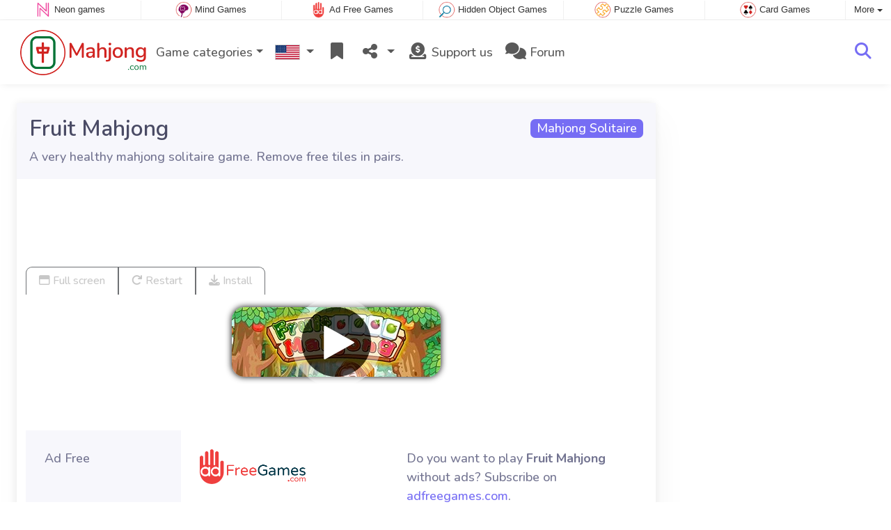

--- FILE ---
content_type: text/html; charset=utf-8
request_url: https://www.mahjong.com/game/Fruit+Mahjong
body_size: 4909
content:
<!DOCTYPE html>
<html lang="en">
<head>
	<title>Fruit Mahjong game: Play online for free</title>
	<meta charset="utf-8">
	<meta name="author" content="Zygomatic">
	<!-- Programming by WebGear, webgear.nl -->
	<meta name="viewport" content="width=device-width, initial-scale=1, viewport-fit=cover">
	<link rel="preconnect" href="https://cdnjs.cloudflare.com">
	<link rel="preconnect" href="https://www.googleanalytics.com">
	<link rel="preconnect" href="https://ad-delivery.net">
	<link rel="preconnect" href="https://ade.googlesyndication.com">
	<link rel="preconnect" href="https://adservice.google.com">
	<link rel="preconnect" href="https://googleads.g.doubleclick.net">
	<link rel="preconnect" href="https://pagead2.googlesyndication.com">
	<link rel="preconnect" href="https://portal.cdn.yollamedia.com">
	<link rel="preconnect" href="https://tpc.googlesyndication.com">
	<meta name="description" content="Play Fruit Mahjong for free, a very healthy mahjong solitaire game. Remove free tiles in pairs. A Mahjong Solitaire game.">
	<meta property="og:title" content="Fruit Mahjong">
	<meta property="og:site_name" content="Mahjong Games">
	<meta property="fb:admins" content="100000467987212">
	<meta property="og:description" content="Play Fruit Mahjong for free, a very healthy mahjong solitaire game. Remove free tiles in pairs. A Mahjong Solitaire game.">
	<meta property="og:type" content="game">
	<meta property="og:image" content="https://www.mahjong.com/uploaded/game/screenshot/fruitmahjong800480.webp">
	<meta property="twitter:card" content="summary">
	<meta property="twitter:site" content="@mahjongsolitair">
	<meta property="twitter:site:id" content="60014368">
	<meta property="twitter:title" content="Mahjong Games">
	<meta property="og:url" content="https://www.mahjong.com/game/Fruit+Mahjong">
	<link rel="alternate" hreflang="en-gb" href="https://www.mahjong.co.uk/game/Fruit+Mahjong">
	<link rel="alternate" hreflang="nl" href="https://www.mahjongspelen.nl/spel/Fruit+Mahjong">
	<link rel="alternate" hreflang="de" href="https://www.mahjongspielen.de/spiel/Fr%C3%BCchte+Mahjong">
	<link rel="alternate" hreflang="es" href="https://www.juegosmahjong.com/juego/Fruit+Mahjong">
	<link rel="alternate" hreflang="fr" href="https://www.jeuxmahjong.fr/jeu/Mahjong+Fruit">
	<link rel="alternate" hreflang="it" href="https://www.giochimahjong.it/giochi/Fruit+Mahjong">
	<link rel="alternate" hreflang="pt" href="https://www.mahjong.pt/jogo/Fruit+Mahjong">
	<link rel="alternate" hreflang="pl" href="https://www.mahjong.pl/gra/Fruit+Mahjong">
	<link rel="alternate" hreflang="en" href="https://www.mahjong.com/game/Fruit+Mahjong">
	<link rel="canonical" href="https://www.mahjong.com/game/Fruit+Mahjong">
		<link rel="preconnect" href="https://fonts.googleapis.com">
	<link rel="preconnect" href="https://fonts.gstatic.com" crossorigin>
	<link href="https://fonts.googleapis.com/css2?family=Nunito:wght@300;400;500;600;700&display=swap" rel="stylesheet">	<link rel="stylesheet" href="/css/?v=3.5.2">
	<link rel="stylesheet" href="/css/game.min.css?v=3.5.2">
	<style>

	.embed-game::before {
  		background-image: url(/uploaded/game/screenshot/fruitmahjong800480.webp);
	}

	#div6974a1379b866 { 
		overflow: hidden;
		text-align: center;
		width: 160px;
		height: 600px;
		display: none; 
	}

	@media (min-width: 992px) {
		#div6974a1379b866 {
			margin-left: 15px;
			flex: 0 160px;
			display: initial;
			position: sticky;
			top: 105px;
		}
	}

	@media (min-width: 1200px) {
		#div6974a1379b866 {
			flex: 0 300px;
		}
	}

	@media (max-height:780px) {
		#div6974a1379b866 {
			top: 1em;
		}
	}

	</style>
	<script defer src="/js/?v=3.5.2"></script>
	<script defer src="/js/?v=3.5.2&amp;static"></script>
	<script defer src="/js/jquery.raty-fa.min.js?v=3.5.2"></script>
	<script defer src="/js/Game.min.js?v=3.5.2&3"></script>
	<script type="application/ld+json">{"@context":"https://schema.org","@type":"WebApplication","name":"Fruit Mahjong","browserRequirements":"Requires HTML5 support","isFamilyFriendly":true,"operatingSystem":"any","applicationCategory":"Game","applicationSubCategory":"Mahjong Solitaire","image":"https://www.mahjong.com/uploaded/game/thumb/fruitmahjong300200.webp","description":"A very healthy mahjong solitaire game. Remove free tiles in pairs.","url":"https://www.mahjong.com/game/Fruit+Mahjong","aggregateRating":{"@type":"AggregateRating","ratingValue":3.8,"ratingCount":196,"worstRating":0,"bestRating":5},"offers":{"@type":"Offer","category":"free","price":0,"priceCurrency":"USD"}}</script>
</head>
<body class="game" data-showad="true" data-gamename="Fruit Mahjong" data-hiscore-id="Fruit Mahjong" data-gameid="249" data-gamesize="800x480" data-gameurl="https://cdn.htmlgames.com/FruitMahjong/index.html?npa=1" data-sha1="249_38a36b9c38ff7f49a20b0e9e056b4bbc1ab26a39">

<div id="zygomaticBar"><div><a href="https://www.neongames.com" title="Neon games" target="zygomatic"><i class="neon"></i> <span>Neon games</span></a></div><div><a href="https://www.mindgames.com" title="Mind and Brain games" target="zygomatic"><i class="mind"></i> <span>Mind Games</span></a></div><div><a href="https://www.adfreegames.com/?gclid=zygobar-mahjong.com" title="Ad Free Games" target="zygomatic"><i class="free"></i> <span>Ad Free Games</span></a></div><div><a href="https://www.hiddenobjectgames.com" title="Hidden Object Games" target="zygomatic"><i class="hidden-objects"></i> <span>Hidden Object Games</span></a></div><div><a href="https://www.puzzle-games.com" title="Puzzle Games" target="zygomatic"><i class="puzzle"></i> <span>Puzzle Games</span></a></div><div><a href="https://www.cardgame.com" title="Solitaire and Card games" target="zygomatic"><i class="cardgame"></i> <span>Card Games</span></a></div><div class="more"><i></i>More <span class="caret"></span><ul class="dropdownMenu"><li><a href="https://www.classicgame.com" title="Classic Games" target="zygomatic"><i class="classic"></i> Classic Games</a></li><li><a href="https://www.actiongame.com" title="Action Games" target="zygomatic"><i class="action"></i> Action Games</a></li><li><a href="https://www.bubbleshootergames.com" title="Bubble Shooter Games" target="zygomatic"><i class="bubbleshooter"></i> Bubble Shooter Games</a></li><li><a href="https://www.match3games.com" title="Match 3 Games" target="zygomatic"><i class="match3"></i> Match 3 Games</a></li><li><a href="https://games.zygomatic.com/" title="Games forum" target="zygomatic"><i class="zygogames"></i> Games forum</a></li></ul></div></div>
	<div id="preloader" style="position:fixed;inset:0;z-index:9999;background-color:#fff"><div><span></span><span></span></div></div>
	<div id="siteMenu" class="navbar navbar-expand-lg navbar-box-shadow">
		<form id="searchForm" class="navbar-search ps-3 bg-light" action="/search/" method="get">
			<div class="input-group">
				<span class="input-group-text">
					<i class="fas fa-lg fa-search"></i>
				</span>
				<input name="q" autocomplete="off" class="form-control form-control-xl" type="search" placeholder="Search site">
				<button class="btn btn-outline-secondary" type="submit">Ok</button>
			</div>
			<div>
				<button type="button" class="close btn" data-toggle="search"><i class="fas fa-xmark"></i></button>
			</div>
			<div class="results"></div>
		</form>
        <div class="container">
			<a class="order-1 navbar-brand" href="/"><img src="/pics/logo-navbar-en.png" alt="Mahjong Games" title="Mahjong Games"></a>
			<button class="navbar-toggler" type="button" data-bs-toggle="offcanvas" data-bs-target="#primaryMenu" title="Toggle menu">
            <span class="navbar-toggler-icon"></span>
         </button>

				<div class="order-2 ml-lg-auto">
					<div class="navbar-tool"><a class="navbar-tool-icon-box" href="#" data-toggle="search" title="Search site"><i class="fas fa-lg fa-search"></i></a></div>
				</div>
          <div class="offcanvas offcanvas-start order-1" tabindex="-1" id="primaryMenu">
				<div class="offcanvas-header">
					<h5 class="offcanvas-title">Menu</h5>
					<button type="button" class="btn-close" data-bs-dismiss="offcanvas" aria-label="Close"></button>
				</div>
				<div class="offcanvas-body">
				<!-- Menu-->
				<ul class="navbar-nav">
					<li class="nav-item dropdown"><a class="nav-link dropdown-toggle" href="#" data-bs-toggle="dropdown">Game categories</a>
						<ul class="dropdown-menu"><li><a class="dropdown-item active" href="/Mahjong+Solitaire">Mahjong Solitaire</a></li><li><a class="dropdown-item" href="/Mahjong+Games">Mahjong Games</a></li><li><a class="dropdown-item" href="/Mahjong+Connect">Mahjong Connect</a></li><li><a class="dropdown-item" href="/Mahjong+Tower">Mahjong Tower</a></li><li><a class="dropdown-item" href="/Tile+Games">Tile Games</a></li><li><a class="dropdown-item" href="/3D+Mahjong">3D Mahjong</a></li><li><a class="dropdown-item" href="/Mahjong+Slide">Mahjong Slide</a></li>
						<!--extra-game-cats-->
						</ul>
					</li>
					<li id="langDropdown" class="nav-item dropdown">
						<a class="nav-link dropdown-toggle" href="#" data-bs-toggle="dropdown">
						<div class="flag us" title="Mahjong Games"></div>
						</a>
						<div class="dropdown-menu" style="min-width:0"><a class="dropdown-item" href="https://www.mahjong.co.uk" title="Mahjong Games"><div class="flag en-gb" title="Mahjong Games"></div></a><a class="dropdown-item" href="https://www.mahjongspelen.nl" title="Mahjong"><div class="flag nl" title="Mahjong"></div></a><a class="dropdown-item" href="https://www.mahjongspielen.de" title="Mahjong"><div class="flag de" title="Mahjong"></div></a><a class="dropdown-item" href="https://www.juegosmahjong.com" title="Mahjong"><div class="flag es" title="Mahjong"></div></a><a class="dropdown-item" href="https://www.jeuxmahjong.fr" title="Mahjong"><div class="flag fr" title="Mahjong"></div></a><a class="dropdown-item" href="https://www.giochimahjong.it" title="Mahjong"><div class="flag it" title="Mahjong"></div></a><a class="dropdown-item" href="https://www.mahjong.pt" title="Mahjong"><div class="flag pt" title="Mahjong"></div></a><a class="dropdown-item" href="https://www.mahjong.pl" title="Mahjong"><div class="flag pl" title="Mahjong"></div></a>
						</div>
					</li>
					<li class="navbar-item">
						<a class="nav-link favorite" href="/favorites/" title="Favorites">
							<i class="fas fa-lg fa-fw fa-bookmark" id="favQty" data-qty="0"><span class="qty-circle" style="display:none">0</span></i> <span class="d-lg-none">Favorites</span>
						</a>
					</li>
					<!--share--><li class="nav-item dropdown"><a class="nav-link dropdown-toggle" href="#" data-bs-toggle="dropdown" title="Share"><i class="fas fa-lg fa-fw fa-share-nodes"></i> <span class="d-lg-none">Share</span></a>
						<ul class="dropdown-menu"><li><a target="_blank" class="dropdown-item" href="https://www.facebook.com/mahjongcom"><i class="fab fa-fw fa-facebook-f"></i> Facebook</a></li><li><a target="_blank" class="dropdown-item" href="https://twitter.com/mahjongsolitair"><i class="fab fa-fw fa-x-twitter"></i> X</a></li><li><a class="dropdown-item" href="/rss/"><i class="fas fa-fw fa-rss"></i> RSS</a></li>
						</ul>
					</li><!--/share-->
					<li class="nav-item">
						<a class="nav-link" href="https://paymentlink.mollie.com/payment/HRNNxmrsKjWnanvTflSQF/" target="_blank"><i class="fas fa-lg fa-fw fa-donate"></i>&nbsp;Support us</a>
					</li>
					<li class="nav-item">
						<a class="nav-link" href="https://games.zygomatic.com/c/mahjong-games" target="_blank"><i class="fa fa-lg fa-comments"></i> Forum</a>
					</li>
					<li class="d-lg-none"><hr class="dropdown-divider"></li>
					<li class="nav-item d-lg-none">
						<a class="nav-link" href="/contact/">Contact</a>
					</li>
					<li class="nav-item d-lg-none">
						<a class="nav-link" href="/privacy/">Privacy</a>
					</li>
					<li class="nav-item d-lg-none">
						<a class="nav-link" href="/about/">About</a>
					</li>
				</ul>
			</div>
		</div>
	</div>
</div>
<main>
	<div id="wrap" class="d-flex container mt-4">
		<div class="game bg-light rounded-lg box-shadow-lg pb-3">
			<div class="bg-secondary rounded-lg p-3 intro">

				<a href="/Mahjong%20Solitaire"><span class="badge rounded-pull float-end bg-primary fs-6 mt-1">Mahjong Solitaire</span></a>

				<h1 class="m-0">Fruit Mahjong</h1>
				<div class="mt-2">A very healthy mahjong solitaire game. Remove free tiles in pairs.</div>			</div>

			<div class="container">

				<div class="my-3" data-type="yad">
				<!-- Yolla ad --><div style="height:90px" class="ympb_target" data-type="desktop-leaderboard-template" data-subtype="728x90"></div><!-- /Yolla Ad -->				</div>

				<div class="btn-group btn-group-sm gameTabs" style="height:40px" role="group">
									</div>


				<div style="overflow:hidden"><!-- hides blurred edge of B/W BGimg -->
				<div class="embed-game" style="aspect-ratio:800 / 480">
					<div class="embed-game-item">
						<div class="sm-img center-vh" style="background-image:url(/uploaded/game/thumb/fruitmahjong300200.webp)">
							<a class="startGame" title="Start Fruit Mahjong" href="https://cdn.htmlgames.com/FruitMahjong/index.html?npa=1"><div class="button play"></div></a>
						</div>
												<a href="https://www.adfreegames.com/?gclid=removeadsbtn-mahjong.com" class="playAdFree" target="_blank">Remove ads</a>
											</div>
				</div>
				</div>

				<div class="container">
										<div class="row">
						<div class="col-md-3 bg-secondary p-4">
							Ad Free						</div>
						<div class="col-md-4 px-4 py-2 py-md-4">
							 <a href="https://www.adfreegames.com/?gclid=removeadsbtn-mahjong.com" target="_blank"><img src="/pics/logo-adfreegames.png" alt="Ad Free Games" width="600" height="197" style="height:50px;width:auto"></a>
						</div>
						<div class="col-sm-5 px-4 py-2 py-md-4">
							 Do you want to play <b>Fruit Mahjong</b> without ads? Subscribe on <a href="https://www.adfreegames.com/?gclid=adfreebanner-mahjong.com" target="_blank">adfreegames.com</a>.						</div>
					</div>
										<div class="row border-top">
						<div class="col-md-3 bg-secondary p-4">
							Favorite						</div>
						<div class="col-md-4 px-4 py-2 py-md-4">
							<button class="btn btn-primary" id="favoriteBtn">
								<i class="fas fa-lg fa-bookmark"></i>
								<i class="fas fa-circle-plus fa-plusmin"></i>
								Favorite							</button>
						</div>
						<div class="col-sm-5 px-4 py-2 py-md-4" id="fav-txt">
							Click to add <b>Fruit Mahjong</b> to your favorites.						</div>
					</div>

					<div class="row border-top">
						<div class="col-md-3 bg-secondary p-4">
							Rating						</div>
						<div class="col-md-4 px-4 py-2 py-md-4">
						<div class="star-rating" id="rating"></div>                    	</div>

						<div class="col-md-5 px-4 py-2 py-md-4" id="rating-msg">
						Current rating: <strong>3.8</strong> out of 196 votes.                        </div>
					</div>

										<div class="row border-top">
						<div class="col-md-3 bg-secondary p-4">
							Highscore						</div>
						<div class="col-md-4 px-4 py-2 py-md-4" id="hiscore">
							&mdash;
						</div>
						<div class="col-md-5 px-4 py-2 py-md-4">
							<a id="hiscores" href="/hiscores.php?game=Fruit+Mahjong">View all highscores</a>
						</div>
					</div>
					
					<div class="row border-top">
						<div class="col-md-3 bg-secondary p-4">
							Popularity						</div>
						<div class="col-md-4 px-4 py-2 py-md-4">
							<b>334.099</b>
						</div>
						<div class="col-md-4 px-4 py-2 py-md-4">
							<b>Fruit Mahjong</b> has been played 334.099 times.						</div>
					</div>

										<div class="row border-top">
						<div class="col-md-3 bg-secondary p-4">
							Tags &amp; Categories						</div>
						<div class="col-md-9 py-3 py-md-4">
							<div class="tags"><a title="Mahjong Solitaire" href="/Mahjong+Solitaire"><span class="badge rounded-pill bg-primary">Mahjong Solitaire</span></a> <a title="Portrait oriented mahjong games" href="/search/?orientation=landscape"><span class="badge badge-orientation landscape">Landscape</span></a></div>						</div>
					</div>
					
										<div class="row border-top">
						<div class="col-md-3 bg-secondary p-4">
							Related games						</div>
						<div class="col-md-9 pt-4">
							<div class="cs-carousel">
								<div class="cs-carousel-inner" data-carousel-options="{&quot;items&quot;:2, &quot;gutter&quot;:15, &quot;autoplay&quot;:true, &quot;controls&quot;:false, &quot;nav&quot;:true, &quot;responsive&quot;: {&quot;768&quot;:{&quot;items&quot;:3}, &quot;1200&quot;:{&quot;items&quot;:3}}}">
								<div><div class="card card-curved-body box-shadow card-slide"><a href="/game/Terra+Mahjong"><div class="card-slide-inner"><img class="card-img" width="300" height="200" src="/uploaded/game/thumb/terramahjong300200.webp" alt="Terra Mahjong" title="Terra Mahjong"><span class="name">Terra Mahjong</span><div class="card-body">100 new layouts in this mahjong game inspired by the Earth.</div></div></a></div></div><div><div class="card card-curved-body box-shadow card-slide"><a href="/game/Mahjong+Everyday"><div class="card-slide-inner"><img class="card-img" width="300" height="200" src="/uploaded/game/thumb/mahjongeveryday300.webp" alt="Mahjong Everyday" title="Mahjong Everyday"><span class="name">Mahjong Everyday</span><div class="tags"><span class="badge badge-notimelimit">No time limit</span> <span class="badge badge-daily">Daily</span></div><div class="card-body">Come back every day for a new board.</div></div></a></div></div><div><div class="card card-curved-body box-shadow card-slide"><a href="/game/Sensei+Mahjongg"><div class="card-slide-inner"><img class="card-img" width="300" height="200" src="/uploaded/game/thumb/senseimahjongg300200.webp" alt="Sensei Mahjongg" title="Sensei Mahjongg"><span class="name">Sensei Mahjongg</span><div class="tags"><span class="badge badge-classic">Classic</span></div><div class="card-body">Master Qwan is now Sensei Master in Mahjongg.</div></div></a></div></div><div><div class="card card-curved-body box-shadow card-slide"><a href="/game/Mahjong%3A+Magic+Islands"><div class="card-slide-inner"><img class="card-img" width="300" height="200" src="/uploaded/game/thumb/mahjong-magic-islands.webp" alt="Mahjong: Magic Islands" title="Mahjong: Magic Islands"><span class="name">Mahjong: Magic Islands</span><div class="tags"><span class="badge badge-notimelimit">No time limit</span></div><div class="card-body">Discover the magic places of the world in this Mahjong game.</div></div></a></div></div>								</div>
							</div>
						</div>
					</div>
					
					

				</div>
			</div>
		</div><!-- /.game -->

		<div id="div6974a1379b866" data-type="yad" data-orientation="portrait">
			<!-- Yolla ad -->
				<div class="ympb_zyglo" style="height:600px">
					<div class="ympb_group" data-adwidth="300">
						<div class="ympb_target" data-type="desktop-medrec-template" data-subtype="300x250,300x600"></div>
					</div>
					<div class="ympb_group" data-adwidth="160-299">
						<div class="ympb_target" data-type="desktop-medrec-template" data-subtype="160x600"></div>
					</div>
				</div>
				<!-- /Yolla Ad -->		</div>

	</div><!--/#wrap.container-->

	<div class="container my-4" data-type="yad">
		<!-- Yolla ad -->
					<div style="height:250px" class="ympb_zyglo">
						<div class="ympb_group" data-adwidth="300-727">
							<div class="ympb_target" data-type="desktop-medrec-template" data-subtype="300x250"></div>
						</div>
						<div class="ympb_group" data-adwidth="728-969">
							<div class="ympb_target" data-type="desktop-leaderboard-template" data-subtype="728x90"></div>
						</div>
						<div class="ympb_group" data-adwidth="970">
							<div class="ympb_target" data-type="desktop-leaderboard-template" data-subtype="970x250,728x90"></div>
						</div>
					</div><!-- /Yolla Ad -->	</div>

</main>



	<a class="btn-scroll-top" href="#top" title="↑" data-scroll=""><span class="btn-scroll-top-tooltip text-muted font-size-sm me-2">Top</span><i class="btn-scroll-top-icon fas fa-chevron-up"></i></a>

	<footer class="footer">
		<div class="d-none d-lg-block">
			<a href="/contact/">Contact</a>
			<a href="/privacy/">Privacy</a>
			<a href="/about/">About</a>
		</div>
		<div class="mx-auto mx-lg-0">
			Made with <i class="far fa-heart heart"></i> by <a href="https://www.neongames.com/" target="_blank">NeonGames</a> &copy;&nbsp;2026
		</div>
	</footer>
<script defer src="https://portal.cdn.yollamedia.com/storage/tag/psb79abbc37729262c9168724519174c411892014a.js"></script>

			<script async src="https://www.googletagmanager.com/gtag/js?id=G-PKR1LKPTE3"></script>
			<script>
				window.dataLayer = window.dataLayer || [];
				function gtag(){dataLayer.push(arguments);}
				gtag('js', new Date());
				gtag('config', 'G-PKR1LKPTE3', { 'anonymize_ip': true });
				//gtag('config', 'G-EEVC3YGMWW');
			</script>
<div id="favAnim"><i class="fas fa-lg fa-bookmark"></i></div>

</body>
</html>
